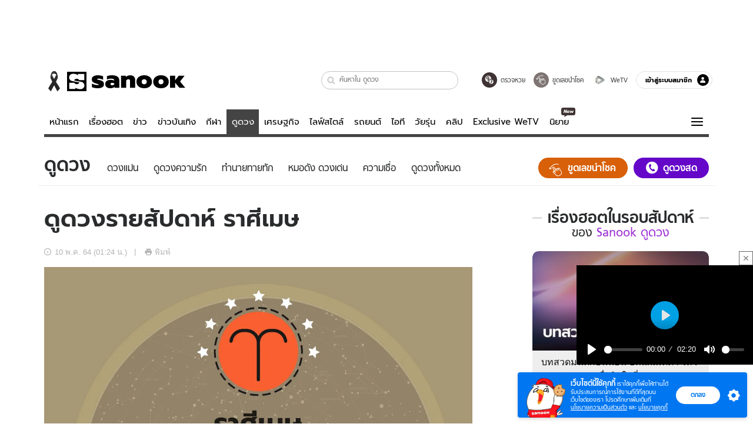

--- FILE ---
content_type: application/javascript
request_url: https://s.isanook.com/sr/0/_next/static/chunks/850-b5f26d229ca4eb67bae8.js
body_size: 2816
content:
"use strict";(self.webpackChunk_N_E=self.webpackChunk_N_E||[]).push([[850],{98999:function(e,t,n){n.d(t,{D:function(){return o},A:function(){return i}});var r=n(20063);function o(e){return{type:r.tl,payload:e}}function i(e){return{type:r.$w,payload:e}}},26283:function(e,t,n){var r=n(92809),o=n(85893),i=n(69722),u=(n(67294),n(94184)),c=n.n(u),a=n(16078);function s(e,t){var n=Object.keys(e);if(Object.getOwnPropertySymbols){var r=Object.getOwnPropertySymbols(e);t&&(r=r.filter((function(t){return Object.getOwnPropertyDescriptor(e,t).enumerable}))),n.push.apply(n,r)}return n}function f(e){for(var t=1;t<arguments.length;t++){var n=null!=arguments[t]?arguments[t]:{};t%2?s(Object(n),!0).forEach((function(t){(0,r.Z)(e,t,n[t])})):Object.getOwnPropertyDescriptors?Object.defineProperties(e,Object.getOwnPropertyDescriptors(n)):s(Object(n)).forEach((function(t){Object.defineProperty(e,t,Object.getOwnPropertyDescriptor(n,t))}))}return e}var l=function(e){var t=e.className,n=e.cssModule,r=e.fluid,u=e.tag,s=(0,i.Z)(e,["className","cssModule","fluid","tag"]),l=(0,a.m)(c()(t,r?"container-fluid":"container"),n);return(0,o.jsx)(u,f(f({},s),{},{className:l}))};l.defaultProps={tag:"div"},t.Z=l},71926:function(e,t,n){n.d(t,{Z:function(){return c}});var r=n(85893),o=n(65988),i=n(67294),u=function(e){e.preventDefault()};function c(e){var t=e.shouldLockScroll,n=e.lockTouchEvent,c=void 0!==n&&n,a=e.bodyClassName,s=void 0===a?"lock-scroll":a,f=(0,i.useRef)(),l=function(){var e,t;void 0!==f.current&&(document.documentElement.classList.remove(s),window.scrollTo(0,f.current),f.current=void 0,c&&(null===(e=document)||void 0===e||null===(t=e.documentElement)||void 0===t||t.removeEventListener("touchmove",u)))};return(0,i.useEffect)((function(){t?function(){var e,t,n=document.body.getBoundingClientRect().top;f.current=-1*n,document.documentElement.classList.add(s),c&&(null===(e=document)||void 0===e||null===(t=e.documentElement)||void 0===t||t.addEventListener("touchmove",u,{passive:!1}))}():l()}),[t]),(0,i.useEffect)((function(){var e=function(){l()};return window.addEventListener("popstate",e),function(){window.removeEventListener("popstate",e),l()}}),[]),t?(0,r.jsx)(o.default,{id:"2865387467",dynamic:[s,s],children:["html.".concat(s,",html.").concat(s," body{overflow:hidden;touch-action:none;-webkit-overflow-scrolling:touch;overscroll-behavior:none;}")]}):null}},94561:function(e,t,n){n.d(t,{Z:function(){return F}});var r=n(809),o=n.n(r),i=n(92809),u=n(30266),c=n(9669),a=n.n(c),s=n(96486),f=n(69722),l=n(52209),d=n(31061),v=n(81354),p=n.n(v),m=n(39011);function y(e,t){var n="FragmentDefinition"===e.kind,r="FragmentDefinition"===t.kind;if(!n&&!r)return 0;if(n&&r){var o=e.name.value,i=t.name.value;return o.localeCompare(i)}return n?1:-1}function b(e){return e.definitions=e.definitions.sort(y),e}function h(e){var t=arguments.length>1&&void 0!==arguments[1]?arguments[1]:[],n=e;return t.forEach((function(e){n=e(n)})),n}function g(e){var t=arguments.length>1&&void 0!==arguments[1]?arguments[1]:[];return(0,m.S)(b(h(e,t)))}var O={kind:"Field",alias:null,name:{kind:"Name",value:"__typename"}};function w(e){var t=arguments.length>1&&void 0!==arguments[1]&&arguments[1];if(e.selections){if(!t){var n=e.selections.some((function(e){return"Field"===e.kind&&"__typename"===e.name.value}));n||e.selections.push(O)}e.selections.forEach((function(e){"Field"!==e.kind&&"InlineFragment"!==e.kind||e.selectionSet&&w(e.selectionSet)}))}}var j=function(e){var t=JSON.parse(JSON.stringify(e));return t.definitions.forEach((function(e){var t="OperationDefinition"===e.kind;w(e.selectionSet,t)})),t};function P(e,t){var n=Object.keys(e);if(Object.getOwnPropertySymbols){var r=Object.getOwnPropertySymbols(e);t&&(r=r.filter((function(t){return Object.getOwnPropertyDescriptor(e,t).enumerable}))),n.push.apply(n,r)}return n}function E(e){for(var t=1;t<arguments.length;t++){var n=null!=arguments[t]?arguments[t]:{};t%2?P(Object(n),!0).forEach((function(t){(0,i.Z)(e,t,n[t])})):Object.getOwnPropertyDescriptors?Object.defineProperties(e,Object.getOwnPropertyDescriptors(n)):P(Object(n)).forEach((function(t){Object.defineProperty(e,t,Object.getOwnPropertyDescriptor(n,t))}))}return e}function S(){var e=(0,l.Z)(["\n    ","\n  "]);return S=function(){return e},e}function k(e){return D.apply(this,arguments)}function D(){return(D=(0,u.Z)(o().mark((function e(t){var n,r,i,u,c,a,l,v,m,y,b,h,O;return o().wrap((function(e){for(;;)switch(e.prev=e.next){case 0:if(n=(0,d.ZP)(S(),(0,s.get)(t,"data.query")),!(r=((0,s.get)(n,"definitions")||[]).reduce((function(e,t){return e||"mutation"===(0,s.get)(t,"operation")}),!1))){e.next=4;break}return e.abrupt("return",t);case 4:if(i=!0===r?"post":"get",u=E(E({},t),{},{method:i}),c=g(n,[j]),a=JSON.stringify({persistedQuery:{version:1,sha256Hash:p().SHA256(c).toString(p().enc.Hex)}}),"get"!==(0,s.toLower)(i)){e.next=19;break}return l=u.data,v=u.url,m=(0,f.Z)(u,["data","url"]),y=JSON.stringify((0,s.get)(l,"variables","")),b={},(h=(0,s.get)(n,"definitions.0.name.value",null))&&(b.operationName=h),b.variables=y,b.extensions=a,u.retryPhase&&(b.query=c),O=new URLSearchParams(b).toString(),e.abrupt("return",E(E({},m),{},{url:"".concat(v,"/?").concat(O)}));case 19:return e.abrupt("return",E(E({},u),{},{data:E(E({},(0,s.get)(u,"data")||{}),{},{query:void 0,extensions:a})}));case 20:case"end":return e.stop()}}),e)})))).apply(this,arguments)}function Z(e){return e}var L=n(70263),N=n(63947),x=n.n(N);function _(e,t){var n=Object.keys(e);if(Object.getOwnPropertySymbols){var r=Object.getOwnPropertySymbols(e);t&&(r=r.filter((function(t){return Object.getOwnPropertyDescriptor(e,t).enumerable}))),n.push.apply(n,r)}return n}function C(e){for(var t=1;t<arguments.length;t++){var n=null!=arguments[t]?arguments[t]:{};t%2?_(Object(n),!0).forEach((function(t){(0,i.Z)(e,t,n[t])})):Object.getOwnPropertyDescriptors?Object.defineProperties(e,Object.getOwnPropertyDescriptors(n)):_(Object(n)).forEach((function(t){Object.defineProperty(e,t,Object.getOwnPropertyDescriptor(n,t))}))}return e}function F(e){return R.apply(this,arguments)}function R(){return(R=(0,u.Z)(o().mark((function e(t){var n,r,i,u,c,f,l,d,v,p,m,y,b,h,g;return o().wrap((function(e){for(;;)switch(e.prev=e.next){case 0:return n=t.apiURL,r=void 0===n?L.ob:n,i=t.query,u=t.timeout,c=void 0===u?L.aH:u,f=t.variables,l=void 0===f?null:f,d=t.retryPhase,v=void 0!==d&&d,p=t.customHeaders,m=void 0===p?{}:p,y=t.cacheBypass,void 0!==y&&y,b="y"===x().PERSIST_QUERY_ENABLE,h=b?k:Z,e.t0=a(),e.next=6,h({method:"post",url:r,headers:C(C({"Content-Type":"application/json"},m),!1),data:{query:i,variables:l},timeout:c,retryPhase:v});case 6:return e.t1=e.sent,e.next=9,(0,e.t0)(e.t1);case 9:if(g=e.sent,!("PersistedQueryNotFound"===(0,s.get)(g,"data.errors.0.message"))){e.next=15;break}return e.next=14,F({apiURL:r,query:i,timeout:c,variables:l,retryPhase:!0});case 14:return e.abrupt("return",e.sent);case 15:return e.abrupt("return",g.data);case 16:case"end":return e.stop()}}),e)})))).apply(this,arguments)}},41275:function(e,t,n){function r(e){var t=e.condition,n=e.children;return t?n:null}n.d(t,{Z:function(){return r}})},68382:function(e,t,n){n.d(t,{Z:function(){return i}});var r=n(67294),o=n(81083);function i(e){var t=e.scrollableAreaClassNames,n=void 0===t?[]:t,i=e.shouldLockScroll;(0,r.useEffect)((function(){setTimeout((function(){var e=n.map((function(e){return document.querySelector(".".concat(e))})).filter((function(e){return null!==e}));i?(0,o.dR)(e):(0,o.Un)(e)}),200)}),[i]),(0,r.useEffect)((function(){var e=function(){(0,o.fW)()};return window.addEventListener("popstate",e),function(){window.removeEventListener("popstate",e),(0,o.fW)()}}),[])}},16078:function(e,t,n){function r(e,t){return t?e.split(" ").map((function(e){return t[e]||e})).join(" "):e}n.d(t,{m:function(){return r}})},25938:function(e,t,n){n.d(t,{H8:function(){return i},_6:function(){return u},Zl:function(){return c}});var r=n(96486),o=n(7808),i=function(){var e=arguments.length>0&&void 0!==arguments[0]?arguments[0]:String;return e((new Date).getFullYear()+543)},u=function(){var e=arguments.length>0&&void 0!==arguments[0]?arguments[0]:new Date,t=arguments.length>1&&void 0!==arguments[1]?arguments[1]:void 0,n=(0,o.Z)("horoscope","myhoro.nextYear".concat(t?".".concat(t):"")),i=new Date("".concat(e.getFullYear(),"-").concat((0,r.get)(n,"month"),"-").concat((0,r.get)(n,"day")));return e>=i},c=function(e){var t=arguments.length>1&&void 0!==arguments[1]&&arguments[1],n=new Date,r=u(n),c=String((0,o.Z)("horoscope",e,i(Number))+(!t&&r));return c}},27573:function(e,t,n){function r(e){return["Speed Insights","Chrome-Lighthouse"].some((function(t){return e.includes(t)}))}n.d(t,{Z:function(){return r}})},93339:function(e,t,n){n.d(t,{Z:function(){return i}});var r=n(33920),o=n(1411);function i(e){var t=e.eventCategory,n=e.eventAction,i=e.eventLabel;(0,r.Kz)(t,i,n),(0,o.Kz)(t,i,n)}}}]);

--- FILE ---
content_type: image/svg+xml
request_url: https://s.isanook.com/sr/0/images/horo/zodiac/9.svg
body_size: 2682
content:
<?xml version="1.0" encoding="utf-8"?>
<!-- Generator: Adobe Illustrator 15.1.0, SVG Export Plug-In . SVG Version: 6.00 Build 0)  -->
<!DOCTYPE svg PUBLIC "-//W3C//DTD SVG 1.1//EN" "http://www.w3.org/Graphics/SVG/1.1/DTD/svg11.dtd">
<svg version="1.1" id="Layer_1" xmlns="http://www.w3.org/2000/svg" xmlns:xlink="http://www.w3.org/1999/xlink" x="0px" y="0px"
	 width="100px" height="100px" viewBox="50 50 100 100" enable-background="new 50 50 100 100" xml:space="preserve">
<g>
	<linearGradient id="SVGID_1_" gradientUnits="userSpaceOnUse" x1="99.9995" y1="52.6084" x2="99.9995" y2="147.3921">
		<stop  offset="0" style="stop-color:#DA205D"/>
		<stop  offset="1" style="stop-color:#A02AD8"/>
	</linearGradient>
	<path fill="url(#SVGID_1_)" d="M138.313,116.151l-6.273-3.709l-1.494-53.697c0.285-1.259,0.367-2.503,0.235-3.706
		c-0.004-0.041-0.004-0.088-0.008-0.144c-0.015-0.377-0.043-0.981-0.356-1.481l0.033-0.724l-0.211,0.489
		c-0.109-0.125-0.247-0.241-0.415-0.337c-0.271-0.155-0.559-0.234-0.855-0.234c-0.837,0-1.507,0.621-1.697,1.582
		c-0.361,1.802-0.912,3.614-2.511,4.667c-1.623,1.073-3.767,1.459-6.007,1.791c-1.164,0.174-2.367,0.313-3.53,0.444
		c-1.37,0.16-2.786,0.323-4.186,0.545c-4.218,0.669-7.965,1.972-11.147,3.869c-1.838,1.097-3.381,2.191-4.706,3.346
		c-1.831,1.595-3.443,3.386-4.919,5.471c-3.625,5.124-4.507,10.299-4.893,13.134l-8.331-4.924l1.356-2.299l-16.712-4.253
		l11.791,12.584l1.356-2.296l47.714,28.197l0.603,2.535l-0.66,0.348c-3.867,2.027-8.058,4.258-12.809,6.817
		c-3.759,2.026-8.702,4.711-13.609,7.5c-3.312,1.882-6.556,3.728-9.821,5.645c-1.191,0.7-2.329,1.372-3.423,2.023
		c0.617-2.744,0.269-5.569-0.114-7.739c-0.303-1.735-0.717-3.462-1.121-5.125c-0.218-0.905-0.444-1.838-0.646-2.755
		c-0.971-4.385-0.936-8.537,0.109-12.354c1.06-4.127,3.555-7.955,6.849-10.499c0.325-0.251,0.658-0.491,0.997-0.734l-9.249-5.977
		c-0.997,0.97-1.943,2.018-2.846,3.162c-2.475,3.038-4.344,7.17-5.267,11.641c-0.353,1.711-0.553,3.532-0.628,5.727
		c-0.214,6.221,1.873,11.326,3.714,15.826c0.448,1.099,0.873,2.138,1.236,3.133c0.771,2.102,1.443,4.146,1.219,6.061
		c-0.21,1.797-1.506,3.109-2.883,4.26c-0.597,0.47-0.835,1.263-0.597,1.983c0.188,0.564,0.629,0.965,1.175,1.093l-0.279,0.354
		l0.529-0.316c0.266,0.017,0.54-0.024,0.801-0.13c1.691-0.684,2.93-1.411,3.996-2.347l47.738-24.581l6.275,3.706l-1.412-5.94
		L138.313,116.151z M127.351,64.604c-0.077,2.529-0.162,5.144-0.196,7.724c-0.077,5.546-0.117,11.348-0.128,17.235
		c-0.009,2.8,0.021,5.641,0.054,8.388c0.011,1.095,0.023,2.188,0.033,3.283c0.025,2.97,0.087,5.997,0.147,8.801l-2.502,0.696
		L95.001,93.145c0.471-1.226,0.768-2.542,0.885-3.928c0.114-1.37,0.314-3.164,0.877-4.9c0.797-2.471,2.022-4.721,3.639-6.693
		c1.146-1.399,2.594-2.726,4.432-4.053c1.714-1.24,3.66-2.276,5.634-2.991c1.645-0.599,3.393-1.071,5.082-1.527
		c0.829-0.224,1.659-0.449,2.482-0.689c2.473-0.717,6.477-1.882,9.34-4.394C127.365,64.179,127.358,64.391,127.351,64.604z"/>
</g>
</svg>
